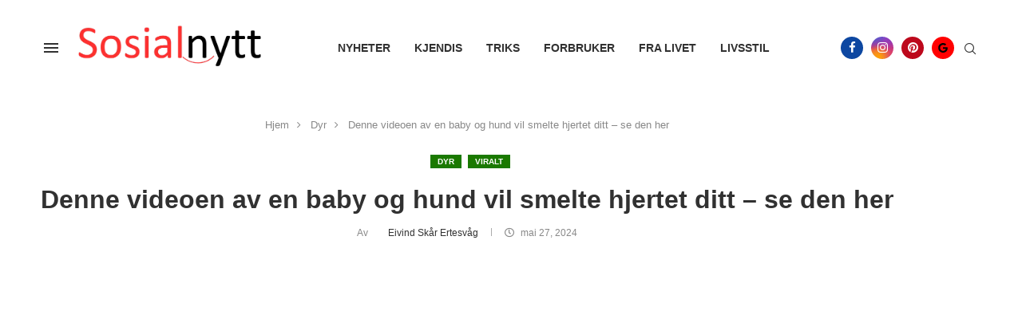

--- FILE ---
content_type: text/html; charset=utf-8
request_url: https://www.google.com/recaptcha/api2/aframe
body_size: 266
content:
<!DOCTYPE HTML><html><head><meta http-equiv="content-type" content="text/html; charset=UTF-8"></head><body><script nonce="aSBpBrrPVprQOPLRQtoaAQ">/** Anti-fraud and anti-abuse applications only. See google.com/recaptcha */ try{var clients={'sodar':'https://pagead2.googlesyndication.com/pagead/sodar?'};window.addEventListener("message",function(a){try{if(a.source===window.parent){var b=JSON.parse(a.data);var c=clients[b['id']];if(c){var d=document.createElement('img');d.src=c+b['params']+'&rc='+(localStorage.getItem("rc::a")?sessionStorage.getItem("rc::b"):"");window.document.body.appendChild(d);sessionStorage.setItem("rc::e",parseInt(sessionStorage.getItem("rc::e")||0)+1);localStorage.setItem("rc::h",'1768820520784');}}}catch(b){}});window.parent.postMessage("_grecaptcha_ready", "*");}catch(b){}</script></body></html>